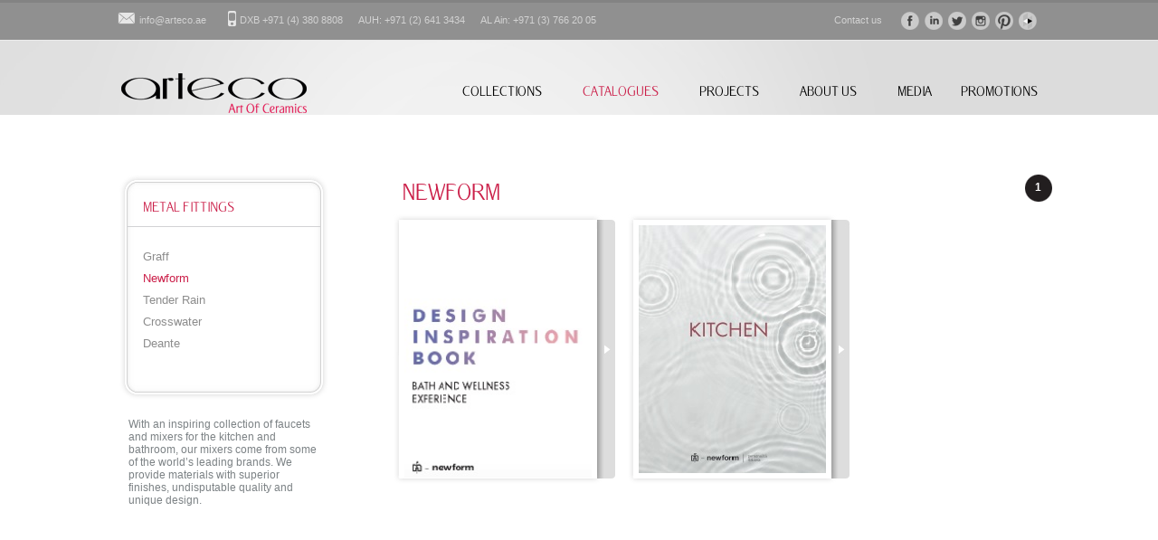

--- FILE ---
content_type: text/html; charset=UTF-8
request_url: http://arteco.ae/catalogues/004/015/Mixers/Newform
body_size: 11194
content:
<!doctype html>
<html>
<head>
<meta http-equiv="Content-Type" content="text/html; charset=utf-8" />
<meta name="description" content="Arteco has the exclusive regional distribution rights to some of the world’s leading manufacturers of mosaic, porcelain ceramic, Sanitary Ware and roofing tile from Italy, Spain, China and Brazil.">
<meta name="viewport" content="width=1200">
<title>Arteco | Catalogues for metal fittings in Dubai | Newform</title>
<link rel="stylesheet" href="/css/arteco_style.css">
<link rel="canonical" href="http://www.arteco.ae/catalogues/004/Catalogues-for-metal-fittings">
<script type="text/javascript" src="/js/jquery-1.7.2.min.js"></script>
<script type="text/javascript" src="/js/collections.js"></script>
<script type="text/javascript">

  var _gaq = _gaq || [];
  _gaq.push(['_setAccount', 'UA-43694385-1']);
  _gaq.push(['_trackPageview']);

  (function() {
    var ga = document.createElement('script'); ga.type = 'text/javascript'; ga.async = true;
    ga.src = ('https:' == document.location.protocol ? 'https://ssl' : 'http://www') + '.google-analytics.com/ga.js';
    var s = document.getElementsByTagName('script')[0]; s.parentNode.insertBefore(ga, s);
  })();

</script>
</head>
<body>
<div id="master">
	<div id="header">
    	<div id="content">
        		<div style="float:left">
            	<table border="0" cellpadding="0" cellspacing="0">
                <tr>
				<td style="width:10px"></td>
				<td><img src="/images/envelop.jpg"></td>
				<td style="width:5px"></td>
				<td><a href="mailto:info@arteco.ae">info@arteco.ae</a></td>
				<td style="width:24px"></td>
				<td><img src="/images/phone.jpg"></td>
				<td style="width:4px"></td><td>DXB +971 (4) 380 8808 &nbsp;&nbsp;&nbsp;&nbsp;&nbsp;AUH: +971 (2) 641 3434 &nbsp;&nbsp;&nbsp;&nbsp;&nbsp;AL Ain: +971 (3) 766 20 05</td></tr>
				
                </table>
            </div>
            <div style="float:right;margin-right:14px">
            	<table border="0" cellpadding="0" cellspacing="0">
                <tr><td><a href="https://www.facebook.com/Arteco.Ceramics" target="_blank"><img src="/images/fb_btn.jpg" border="0"></a>&nbsp;&nbsp;<a href="http://www.linkedin.com/company/arteco-ceramics-llc/" target="_blank"><img src="/images/in_btn.jpg" border="0"></a>&nbsp;&nbsp;<a href="https://twitter.com/ArtecoCeramics" target="_blank"><img src="/images/tw_btn.jpg" border="0"></a>&nbsp;&nbsp;<a href="http://instagram.com/artecoceramics" target="_blank"><img src="/images/ins_btn.jpg" border="0"></a>&nbsp;&nbsp;<a href="http://www.pinterest.com/artecoceramics/" target="_blank"><img src="/images/pin_btn.jpg" border="0"></a>&nbsp;&nbsp;<a href="http://www.houzz.com/pro/artecoceramics/arteco-ceramics-llc" target="_blank"><img src="/images/houzz_btn.jpg" border="0"></a</td></tr>
                </table>
            </div>
            <div style="float:right">
            	<form id="searchform" action="search.php" method="post">
            	<table border="0" cellpadding="0" cellspacing="0" style="height:21px">
                <tr><td><a href="/contact">Contact us</a></td><td style="width:21px"></td>
                <!--<td><input type="text" name="keyword" value="Search" class="search_box" onFocus="if(this.value=='Search'){this.value='';}" onBlur="if(this.value==''){this.value='Search';}"></td><td style="width:8px"></td>-->
                </tr>
                </table>
                </form>
            </div>
          <div style="clear:both"></div>
        </div>
    </div>
    <div id="visuals" style="height:46px">
    	<div id="content1">
        	<div style="float:left"><a href="/Ceramics" title="Arteco Ceramics"><img src="/images/logo.png" border="0" alt="Arteco Ceramics"></a></div>
            <div style="float:right;margin-top:11px">
                <ul class="menu">
                    <li><a id="brands" href="javascript:void(0)">COLLECTIONS</a></li>
                    <li><a class="active" id="cat" href="javascript:void(0)">CATALOGUES</a></li>
                    <li><a href="/projects">PROJECTS</a></li>
                    <li><a id="about" href="javascript:void(0)">ABOUT US</a></li>
                    <li><a href="/media">MEDIA</a></li>
                    <li style="margin-left:32px"><a href="/promotions">PROMOTIONS</a></li>
                </ul>
            </div>
            <div style="clear:both"></div>
            <div id="submenu1" class="submenu">
            	<div class="top"></div>
                <div class="middle">
                	<ul>
                    	<li id="categ_001"><a href="/collections/001/Tiles">Tiles</a></li><li id="categ_002"><a href="/collections/002/Mosaics">Mosaics</a></li><li id="categ_003"><a href="/collections/003/Sanitary-Ware">Sanitary Ware</a></li><li id="categ_004"><a href="/collections/004/Metal-Fittings">Metal Fittings</a></li><li id="categ_006"><a href="/collections/006/Roofing-Tiles">Roofing Tiles</a></li><li id="categ_007"><a href="/collections/007/Bathtubs">Bathtubs</a></li><li id="categ_008"><a href="/collections/008/Semi-Precious-Stone">Semi-Precious Stone</a></li><li id="categ_012"><a href="/collections/012/Adhesive-&-Grouts">Adhesive & Grouts</a></li><li id="categ_013"><a href="/collections/013/Profiles">Profiles</a></li><li id="categ_016"><a href="/collections/016/SPA-&-Wellness">SPA & Wellness</a></li><li id="categ_017"><a href="/collections/017/Acrylic-Walls-Covering-">Acrylic Walls Covering </a></li><li id="categ_018"><a href="/collections/018/Marine-Carpets">Marine Carpets</a></li><li id="categ_019"><a href="/collections/019/Concrete-Panels-&-Tiles">Concrete Panels & Tiles</a></li><li id="categ_021"><a href="/collections/021/Bathroom-Furniture">Bathroom Furniture</a></li><li id="categ_022"><a href="/collections/022/Countertop-Surfaces">Countertop Surfaces</a></li><li id="categ_023"><a href="/collections/023/Terracotta-Tiles">Terracotta Tiles</a></li><li id="categ_024"><a href="/collections/024/Grab-Bar-&-Handles-For-Disabled">Grab Bar & Handles For Disabled</a></li><li id="categ_026"><a href="/collections/026/Decorative-Tiles">Decorative Tiles</a></li><li id="categ_027"><a href="/collections/027/Japanese-Tiles">Japanese Tiles</a></li>                    </ul>
                </div>
                <div class="bottom_big"></div>
            </div>
            <div id="submenu2" class="submenu" style="left:494px;">
            	<div class="top"></div>
                <div class="middle">
                	<ul>
                    	<li id="categ_001"><a href="/catalogues/001/Tiles">Tiles</a></li><li id="categ_002"><a href="/catalogues/002/Mosaics">Mosaics</a></li><li id="categ_003"><a href="/catalogues/003/Sanitary-Ware">Sanitary Ware</a></li><li id="categ_004"><a href="/catalogues/004/Metal-Fittings">Metal Fittings</a></li><li id="categ_006"><a href="/catalogues/006/Roofing-Tiles">Roofing Tiles</a></li><li id="categ_007"><a href="/catalogues/007/Bathtubs">Bathtubs</a></li><li id="categ_008"><a href="/catalogues/008/Semi-Precious-Stone">Semi-Precious Stone</a></li><li id="categ_012"><a href="/catalogues/012/Adhesive-&-Grouts">Adhesive & Grouts</a></li><li id="categ_013"><a href="/catalogues/013/Profiles">Profiles</a></li><li id="categ_016"><a href="/catalogues/016/SPA-&-Wellness">SPA & Wellness</a></li><li id="categ_017"><a href="/catalogues/017/Acrylic-Walls-Covering-">Acrylic Walls Covering </a></li><li id="categ_018"><a href="/catalogues/018/Marine-Carpets">Marine Carpets</a></li><li id="categ_019"><a href="/catalogues/019/Concrete-Panels-&-Tiles">Concrete Panels & Tiles</a></li><li id="categ_021"><a href="/catalogues/021/Bathroom-Furniture">Bathroom Furniture</a></li><li id="categ_022"><a href="/catalogues/022/Countertop-Surfaces">Countertop Surfaces</a></li><li id="categ_023"><a href="/catalogues/023/Terracotta-Tiles">Terracotta Tiles</a></li><li id="categ_024"><a href="/catalogues/024/Grab-Bar-&-Handles-For-Disabled">Grab Bar & Handles For Disabled</a></li><li id="categ_026"><a href="/catalogues/026/Decorative-Tiles">Decorative Tiles</a></li><li id="categ_027"><a href="/catalogues/027/Japanese-Tiles">Japanese Tiles</a></li>                    </ul>
                </div>
                <div class="bottom_big"></div>
            </div>
            <div id="submenu3" class="submenu" style="left:733px;">
            	<div class="top"></div>
                <div class="middle">
                	<ul>
                    	<li><a href="/about/dubai">Dubai</a></li>
                        <li><a href="/about/abu-dhabi">Abu Dhabi</a></li>
												<li><a href="/about/al-ain">Al Ain</a></li>
                    </ul>
                </div>
                <div class="bottom_big"></div>
            </div>
        </div>
    </div>
    <div id="boxes_container" style="height:850px;padding-top:66px">
    	<div id="content2" style="width:1017px;">
        	<div id="brands">
            	<div id="brandstop">
                <h1>METAL FITTINGS</h1>                </div>
                <div id="brandsmiddle">
                	<ul>
                    	<li><a href="/catalogues/004/014/Metal-Fittings/Graff">Graff</a></li><li><a class="active" href="/catalogues/004/015/Metal-Fittings/Newform">Newform</a></li><li><a href="/catalogues/004/038/Metal-Fittings/Tender-Rain">Tender Rain</a></li><li><a href="/catalogues/004/117/Metal-Fittings/Crosswater">Crosswater</a></li><li><a href="/catalogues/004/118/Metal-Fittings/Deante">Deante</a></li>                    </ul>
                </div>
                <div id="brandsbottom"></div>
            <div style="margin-top:20px;margin-left:10px;margin-right:10px;">
              With an inspiring collection of faucets and mixers for the kitchen and bathroom, our mixers come from some of the world’s leading brands. We provide materials with superior finishes, undisputable quality and unique design.            </div>

          </div>
            
            <div id="cat">
            	<h1>NEWFORM</h1>
                <div id="catlist">
                	<div id="catlistanim">
                        <ul class="gallery clearfix">
                            <li><table border="0" cellpadding="0" cellspacing="0"><tr><td><div class="catimg"><div class="img"><a href="/open-catalogue/512"><img src="/images/brands_catalogues/t08052023123535.jpg" border="0" width="207" alt="Metal Fittings - Newform"></a></div></div></td><td style="width:14px"></td><td><div class="catimg"><div class="img"><a href="/open-catalogue/513"><img src="/images/brands_catalogues/t08052023123724.jpg" border="0" width="207" alt="Metal Fittings - Newform"></a></div></div></td><td style="width:14px"></td></tr></table></li>                        </ul>
                	</div>
                </div>
                <div id="bigdots">
                	<ul>
					<li><a class="active" id="bigdot1" href="javascript:void(0)">1</a></li>                    </ul>
                </div>
            </div>
            
            <div style="clear:both"></div>
        </div>
    </div>
    <div id="footer">
    	<div id="content3">
        	ARTECO CERAMICS &copy; 2013 . ALL RIGHTS RESERVED</td></tr>
        </div>
    </div>
</div>
</body>
</html>

--- FILE ---
content_type: text/css
request_url: http://arteco.ae/css/arteco_style.css
body_size: 18190
content:
@font-face {
	font-family: 'century_gothic';
	src: url(../fonts/century_gothic.ttf), url(../fonts/century_gothic.eot);
}

@font-face {
	font-family: 'century_gothic_bold';
	src: url(../fonts/century_gothic_bold.ttf), url(../fonts/century_gothic_bold.eot);
}

@font-face {
	font-family: 'ek2003reg';
	src: url(../fonts/ek2003reg.ttf), url(../fonts/ek2003reg.eot);
}

@font-face {
	font-family: 'franklin_gothic_medium_cond';
	src: url(../fonts/franklin_gothic_medium_cond.ttf), url(../fonts/franklin_gothic_medium_cond.eot);
}

html {
	width: 100%;
	height: 100%;
}

body {
	margin: 0;
	width: 100%;
	height: 100%;
	font-family: Arial;
	color: #7c8285;
	font-size: 12px;
}

#master {
	width: 100%;
	min-height: 100%;
}

#header {
	width: 100%;
	height: 33px;
	padding: 12px 0 0 0;
	background: url(../images/header_bg.jpg);
	font-family: Arial;
	font-size: 11px;
	color: #d2d2d2;	
}

#header a {
	color: #d2d2d2;
	text-decoration: none;
}

#header a:hover {
	color: #FFF;
}

#header #content {
	width: 1040px;
	margin: 0 auto 0 auto;	
}

.search_box {
	border: none;
	outline: none;
	width: 144px;
	height: 21px;
	padding: 0 5px 0 21px;
	background: url(../images/search_box.jpg);
	font-family: Arial;
	font-size: 10px;
	color: #808080;
}

#visuals {
	position: relative;
	width: 100%;
	height: 493px;
	padding: 36px 0 0 0;
	background: url(../images/visuals_bg.jpg) center;
}

#visuals #contentmedia {
	width: 1025px;
	height: 260px;
	margin: 99px auto 0 auto;
	position: relative;
}

#visuals #contentmedia #mediacontainer {
	position: absolute;
	top: 0;
	left: 0;
	width: 1025px;
	height: 260px;
	overflow: hidden;
}

#visuals #contentmedia #mediacontainer #mediaanim {
	position: absolute;
	top: 0;
	left: 0;
	width: 5000px;	
}

#visuals #contentmedia #mediacontainer #mediaanim ul {
	margin: 0;
	padding: 0;	
}

#visuals #contentmedia #mediacontainer #mediaanim ul li {
	float: left;
	margin-right: 10px;
	list-style: none;
	position: relative;
	width: 214px;
	height: 260px;
	background: url(../images/cat_bg2.jpg);	
}

#visuals #contentmedia #mediacontainer #mediaanim ul li .mediapic {
	position: absolute;
	top: 10px;
	left: 10px;
	width: 181px;
	height: 240px;
	overflow: hidden;	
}

#visuals #contentmedia #mediacontainer #mediaanim ul li .mediapic a:hover {
	opacity: .8;
}

#visuals #contentmedia #leftarrow {
	position: absolute;
	left: -31px;
	top: 108px;	
}

#visuals #contentmedia #rightarrow {
	position: absolute;
	right: -31px;
	top: 108px;	
}

#visuals #contentmedia #leftarrow a:hover, #visuals #contentmedia #rightarrow:hover {
	opacity: .8;
}

#visuals #content1 {
	width: 1013px;
	margin: 0 auto 0 auto;
	position: relative;
}

#visuals #content1 ul.menu {
	margin: 0;
	padding: 0;
}

#visuals #content1 ul.menu li {
	list-style: none;
	float: left;
	margin: 0 0 0 45px;
}

#visuals #content1 ul.menu li a {
	font-family: 'ek2003reg';
	font-size: 15px;
	color: #000;
	text-decoration: none;
}

#visuals #content1 ul.menu li a:hover, #visuals #content1 ul.menu li a.active {
	color: #cb1f49;	
}

#visuals #content1 .submenu {
	position: absolute;
	top: 45px;
	left: 361px;
	width: 197px;
	z-index: 6000;
	display: none;
}

#visuals #content1 .submenu .top {
	width: 197px;
	height: 15px;
	background: url(../images/submenu_top.png);
}

#visuals #content1 .submenu .middle {
	width: 180px;
	height: auto;
	padding: 17px 0 19px 17px;
	background: url(../images/submenu_middle.png);
}

#visuals #content1 .submenu .middle ul {
	margin: 0;
	padding: 0;	
}

#visuals #content1 .submenu .middle ul li {
	list-style: none;
	margin: 0 0 10px 0;
	font-family: Arial;
	font-size: 13px;
}

#visuals #content1 .submenu .middle ul li a {
	color: #a1a2a3;
	text-decoration: none;	
}

#visuals #content1 .submenu .middle ul li a:hover {
	color: #46494d;	
}

#visuals #content1 .submenu .bottom_big {
	width: 197px;
	height: 49px;
	background: url(../images/submenu_bottom_big.png);
}

#visuals #pics {
	margin: 22px auto 0 auto;
	position: relative;
	width: 1040px;
	height: 418px;
	background: url(../images/pics_bg.jpg);
}

#visuals #pics2 {
	margin: 22px auto 0 auto;
	position: relative;
	width: 1034px;
	height: 396px;
	background: url(../images/pics_bg2.jpg);
}

#visuals #pics #pics_container {
	position: absolute;
	left: 6px;
	top: 6px;
	width: 1028px;
	height: 386px;
	overflow: hidden;
}

#visuals #pics #pics_container #contact_window {
	position: absolute;
	bottom: 0;
	width: 992px;
	height: 196px;
	background: url(../images/contact_bg.png);
	padding: 30px 0 0 36px;
	font-family: Arial;
	font-size: 12px;
	color: #d0d0d0;
}

#visuals #pics #pics_container #contact_window .title_contact {
	font-family: 'ek2003reg';
	font-size: 33px;
	color: #FFF;	
}

#visuals #pics #pics_container #contact_window a {
	color: #d0d0d0;
	text-decoration: none;
}

#visuals #pics #pics_container #contact_window a:hover {
	color: #FFF;
}

#visuals #pics #pics_container #dots {
	position: absolute;
	right: 22px;
	bottom: 16px;
}

#visuals #pics #pics_container #dots ul {
	margin: 0;
	padding: 0;	
}

#visuals #pics #pics_container #dots ul li {
	list-style: none;
	float: left;
	width: 10px;
	height: 10px;
	margin-left: 10px;
}

#visuals #pics #pics_container #dots ul li a {
	float: left;
	width: 10px;
	height: 10px;
	background: url(../images/dot.png);	
}

#visuals #pics #pics_container #dots ul li a:hover, #visuals #pics #pics_container #dots ul li a.active {
	background-position: bottom;	
}

#visuals #pics2 #pics_container2 {
	position: absolute;
	left: 1px;
	top: 1px;
	width: 479px;
	height: 374px;
	overflow: hidden;
}

#visuals #pics #pics_container #pics_anim, #visuals #pics2 #pics_container2 #pics_anim {
	position: absolute;
	top: 0;
	left: 0;
	width: 10000px;	
}

#visuals #pics #pics_container #pics_anim ul, #visuals #pics2 #pics_container2 #pics_anim ul {
	margin: 0;
	padding: 0;
}

#visuals #pics #pics_container #pics_anim ul li,  #visuals #pics2 #pics_container2 #pics_anim ul li {
	list-style: none;
	float: left;
}

#visuals #pics2 #pics_container2 #thumbs {
	position: absolute;
	bottom: 0;
	left: 0;
	width: 479px;
	height: 108px;
	background: url(../images/about_thumbs_bg.png) repeat-x;
}

#visuals #pics2 #thumbs2 {
	position: absolute;
	top: 212px;
	left: 488px;
	width: 479px;
	height: 108px;
}

#visuals #pics #left_white_arrow {
	position: absolute;
	top: 188px;
	left: -38px;
}

#visuals #pics #right_white_arrow {
	position: absolute;
	top: 188px;
	right: -38px;
}

#visuals #pics2 #pics_container2 #thumbs #left_white_arrow, #visuals #pics2 #thumbs2 #left_white_arrow {
	position: absolute;
	top: 40px;
	left: 7px;
}

#visuals #pics2 #pics_container2 #thumbs #right_white_arrow, #visuals #pics2 #thumbs2 #right_white_arrow {
	position: absolute;
	top: 40px;
	right: 7px;
}

#visuals #pics #left_white_arrow a:hover,
#visuals #pics #right_white_arrow a:hover,
#visuals #pics2 #pics_container2 #thumbs #left_white_arrow a:hover,
#visuals #pics2 #pics_container2 #thumbs #right_white_arrow a:hover,
#visuals #pics2 #thumbs2 #left_white_arrow a:hover,
#visuals #pics2 #thumbs2 #right_white_arrow a:hover {
	opacity: .8;
}

#visuals #pics2 #pics_container2 #thumbs #thumbs_pics, #visuals #pics2 #thumbs2 #thumbs_pics {
	position: absolute;
	top: 15px;
	left: 33px;
	width: 413px;
	height: 79px;
	overflow: hidden;
}

#visuals #pics2 #pics_container2 #thumbs #thumbs_pics #thumb_anim, #visuals #pics2 #thumbs2 #thumbs_pics #thumb_anim {
	position: absolute;
	top: 0;
	left: 0;
	width: 10000px;
}

#visuals #pics2 #pics_container2 #thumbs #thumbs_pics #thumb_anim ul, #visuals #pics2 #thumbs2 #thumbs_pics #thumb_anim ul {
	margin: 0;
	padding: 0;
}

#visuals #pics2 #pics_container2 #thumbs #thumbs_pics #thumb_anim ul li, #visuals #pics2 #thumbs2 #thumbs_pics #thumb_anim ul li {
	list-style: none;
	float: left;
	width: 97px;
	height: 75px;
	margin: 0 3px 0 0;
	border: 2px solid #FFF;
}

#visuals #pics2 #pics_container2 #thumbs #thumbs_pics #thumb_anim ul li a:hover, #visuals #pics2 #thumbs2 #thumbs_pics #thumb_anim ul li a:hover {
	opacity: 0.8;
	filter: alpha(opacity=80);
}

#visuals #pics2 #thumbs2 #thumbs_pics #thumb_anim ul li a.active {
	opacity: 0.5;
	filter: alpha(opacity=50);
}

#visuals #pics2 #book {
	position: absolute;
	top: 64px;
	left: 524px;
	font-family: Arial;
	font-size: 12px;
	color: #3f4040;
}

#visuals #pics2 #book #title {
	margin: 0 0 0 6px;
	font-family: 'ek2003reg';
	font-size: 33px;
	color: #000;
}

.book_box {
	border: none;
	outline: none;
	width: 203px;
	height: 27px;
	padding: 0 5px 0 6px;
	background: url(../images/book_box.png);
	font-family: Arial;
	font-size: 12px;
	color: #3f4040;
}

#visuals #pics2 #book a:hover {
	opacity: 0.8;
}

#visuals #pics2 #code {
	position: absolute;
	top: 68px;
	left: 519px;
	color: #221e1f;
}

#visuals #pics2 #code h1 {
	font-family: 'ek2003reg';
	font-size: 29px;
	font-weight: normal;
	padding: 0;
	margin: 0;
}

#visuals #pics2 #code h2 {
	font-family: 'ek2003reg';
	font-size: 25px;
	line-height: 25px;
	font-weight: normal;
	padding: 0;
	margin: 0;
}

#boxes_container {
	width: 100%;
	min-height: 384px;
	padding: 36px 0 20px 0;
	background: #FFF;
}

#boxes_container #content2 {
	width: 1009px;
	margin: 0 auto 0 auto;
	position: relative;
}

#boxes_container #content2 #projectsnames {
	float: left;	
}

#boxes_container #content2 #projectsnames ul {
	margin: 0;
	padding: 0;
	list-style: none;	
}

#boxes_container #content2 #projectsnames ul li {
	margin-bottom: 14px;
	font-family: Arial;
	font-size: 12px;
	width: 270px;
}

#boxes_container #content2 #projectsnames ul li a {
	color: #9c9c9c;
	text-decoration: none;
}

#boxes_container #content2 #projectsnames ul li a.active {
	padding-left: 15px;
	color: #000;
	background: url(../images/bg_projectname.jpg) left center no-repeat;
}

#boxes_container #content2 #projectspics, #boxes_container #content2 #hoverpics {
	float: right;
	width: 740px;
	height: 456px;
	overflow: hidden;
	position: relative;	
}

#boxes_container #content2 #projectspics #project_pics_nav_right, #boxes_container #content2 #projectspics #project_pics_nav_left {
	position: absolute;	
	top: 50%;
	margin-top: -12px;
	display: none;
}

#boxes_container #content2 #projectspics #project_pics_nav_right a:hover, #boxes_container #content2 #projectspics #project_pics_nav_left a:hover {
	opacity: .8;
	filter: alpha(opacity=80);
}


#boxes_container #content2 #projectspics #project_pics_nav_right {
	right: 10px;
}

#boxes_container #content2 #projectspics #project_pics_nav_left {
	left: 10px;
}

#boxes_container #content2 #projectspics .projectpic, #boxes_container #content2 #hoverpics .projectpic {
	position: absolute;
	top: 0;
	left: 0;
	width: 740px;
	display: none;	
}

#loader {
	position: absolute;
	left: 50%;
	top: 50%;
	margin-left: -12px;
	margin-top: -12px;
	display: none;
}

#boxes_container #content2 #brands {
	float: left;
	width: 231px;
}

#boxes_container #content2 #brands #brandstop {
	height: 31px;
	padding: 27px 0 0 26px;
	background: url(../images/brands_top.jpg);
}

#boxes_container #content2 #brands #brandstop h1 {
	font-family: 'ek2003reg';
	font-size: 15px;
	color: #cb1f49;
	font-weight: normal;
	margin: 0;
	padding: 0;
}

#boxes_container #content2 #brands #brandsmiddle {
	height: auto;
	padding: 25px 0 26px 26px;
	background: url(../images/brands_middle.jpg);
	font-family: Arial;
	font-size: 13px;
	color: #8d8d8d;	
}

#boxes_container #content2 #brands #brandsmiddle ul {
	margin: 0;
	padding: 0;
}

#boxes_container #content2 #brands #brandsmiddle ul li {
	list-style: none;
	margin-bottom: 9px;
}

#boxes_container #content2 #brands #brandsmiddle ul li a {
	color: #8d8d8d;
	text-decoration: none;	
}

#boxes_container #content2 #brands #brandsmiddle ul li a:hover, #boxes_container #content2 #brands #brandsmiddle ul li a.active {
	color: #cb1f49;	
}

#boxes_container #content2 #brands #brandsbottom {
	height: 20px;
	background: url(../images/brands_bottom.jpg);	
}

#boxes_container #content2 #cat {
	float: right;
	margin-right: -50px;
	width: 764px;
	position: relative;
}

#boxes_container #content2 #cat #view_cat {
	position: absolute;
	top: 691px;	
}

#boxes_container #content2 #cat #view_web {
	position: absolute;
	top: 731px;
	left: 5px;
}

#boxes_container #content2 #cat #view_web a {
	color: #8d8d8d;
	text-decoration: none;
}

#boxes_container #content2 #cat #view_web a:hover {
	#color: #cb1f49;	
}

#boxes_container #content2 #cat #view_cat a:hover {
	opacity: .8;
}

#boxes_container #content2 #cat #bigdots {
	position: absolute;
	right: 36px;
	width: auto;
	height: 30px;
}

#boxes_container #content2 #cat #bigdots ul {
	margin: 0;
	padding: 0;
	list-style: none;
}

#boxes_container #content2 #cat #bigdots ul li {
	float: left;
	margin-left: 6px;
}

#boxes_container #content2 #cat #bigdots ul li a {
	float: left;
	width: 29px;
	height: 23px;
	padding: 7px 1px 0 0;
	background: url(../images/bigdots.png);
	text-align: center;
	font-family: Arial;
	font-weight: bold;
	font-size: 12px;
	color: #484848;
	text-decoration: none;
}

#boxes_container #content2 #cat #bigdots ul li a:hover, #boxes_container #content2 #cat #bigdots ul li a.active{
	background-position: bottom;
	color: #FFF;	
}

#boxes_container #content2 #cat h1 {
	position: absolute;
	top: 5px;
	left: 9px;
	font-family: 'ek2003reg';
	font-size: 25px;
	color: #cb1f49;
	margin: 0;
	padding: 0;
}

#boxes_container #content2 #cat #catlist {
	position: absolute;
	top: 44px;
	left: 0;
	width: 764px;
	height: 608px;
	overflow: hidden;
}

#boxes_container #content2 #cat #catlist #catlistanim {
	position: absolute;
	top: 0;
	left: 0;
	width: 5000px;	
}

#boxes_container #content2 #cat #catlist ul {
	margin: 0;
	padding: 0;
	list-style: none;	
}

#boxes_container #content2 #cat #catlist ul li {
	float: left;
	width: 764px;
	height: 608px;
	margin-right: 14px;	
}

#boxes_container #content2 #cat #catlist ul li .catimg {
	position: relative;
	width: 245px;
	height: 298px;
	background: url(../images/cat_bg.jpg);
}

#boxes_container #content2 #cat #catlist ul li .catimg .img {
	position: absolute;
	top: 12px;
	left: 12px;
	width: 207px;
	height: 274px;
}

#boxes_container #content2 #cat #catlist ul li .catimg .txt1 {
	position: absolute;
	top: 36px;
}

#boxes_container #content2 #cat #catlist ul li .catimg .txt2 {
	position: absolute;
	top: 58px;
}

#boxes_container #content2 #cat #catlist ul li .catimg .txt1, #boxes_container #content2 #cat #catlist ul li .catimg .txt2 {
	left: 12px;
	width: auto;
	height: auto;
	font-family: 'franklin_gothic_medium_cond';
	font-size: 13px;
	color: #3f2c25;
	padding: 2px 8px 2px 8px;
	background: #FFF;
}

#boxes_container #content2 #projectsthumbs {
	position: absolute;
	top: 0;
	left: 0;
	width: 1039px;
	height: 106px;
	overflow: hidden;
}

#boxes_container #content2 #projectsthumbs #thumbs_anim {
	position: absolute;
	top: 0;
	left: 0;
	width: 10000px;	
}

#boxes_container #content2 #projectsthumbs #thumbs_anim ul {
	margin: 0;
	padding: 0;
}

#boxes_container #content2 #projectsthumbs #thumbs_anim ul li {
	list-style: none;
	float: left;
	margin: 0 4px 0 0;
	width: 145px;
	height: 106px;
	border-radius: 5px;
	overflow: hidden;
}

#boxes_container #content2 #projectsthumbs #thumbs_anim ul li a:hover {
	opacity: 0.8;
}

#boxes_container #content2 #left_white_arrow {
	position: absolute;
	top: 40px;
	left: -38px;
}

#boxes_container #content2 #right_white_arrow {
	position: absolute;
	top: 40px;
	left: 1056px;
}

#boxes_container #content2 #left_white_arrow a:hover, #boxes_container #content2 #right_white_arrow a:hover {
	opacity: 0.8
}

#boxes_container #content2 h1 {
	margin: 0 0 0 4px;
	font-family: 'ek2003reg';
	font-size: 33px;
	font-weight: normal;
	color: #39444a;
}

#boxes_container #content2 .slogan2 {
	float: left;
	margin: 0 0 0 4px;
	font-family: 'ek2003reg';
	font-size: 33px;
	color: #39444a;
}

#boxes_container #content2 .slogan2 .desc {
	margin: 6px 0 0 0;
	font-family: Arial;
	font-size: 12px;
	color: #4d4d4d;
	line-height: 17px;
}

#boxes_container #content2 #desc {
	margin: 11px 0 0 4px;
	width: 780px;
	font-family: Arial;
	font-size: 12px;
	color: #7c8285;
}

#boxes_container #content2 #boxescont {
	float: left;
	position: relative;
	width: 786px;
	height: 128px;
	overflow: hidden;	
}

#boxes_container #content2 #leftarrow_boxes {
	position: absolute;
	left: -20px;
	top: 54px;
}

#boxes_container #content2 #rightarrow_boxes {
	position: absolute;
	left: 792px;
	top: 54px;
}

#boxes_container #content2 #leftarrow_boxes a:hover, #boxes_container #content2 #rightarrow_boxes a:hover {
	opacity: 0.8;
}

#boxes_container #content2 #boxescont #boxesanim {
	position: absolute;
	top: 0;
	left: 0;
	width: 5000px;
	height: 128px;	
}

#boxes_container #content2 ul.boxes {
	margin: 0;
	padding: 0;	
}

#boxes_container #content2 ul.boxes li {
	list-style: none;
	float: left;
	margin: 0 14px 0 0;
	position: relative;
	width: 186px;
	height: 128px;
}

#boxes_container #content2 ul.boxes li .pic_container {
	position: absolute;
	top: 0;
	left: 0;
	width: 186px;
	height: 128px;
	overflow: hidden;
	border-radius: 5px;
}

#boxes_container #content2 ul.boxes li .pic_container .pic {
	position: absolute;
	top: 0;
	left: 0;
}

#boxes_container #content2 ul.boxes li .pic_container .strip {
	position: absolute;
	bottom: 0;
	left: 0;
	width: 181px;
	height: 24px;
	padding: 7px 0 0 13px;
	background: url(../images/box_strip_bg.png) repeat-x;
	font-family: 'ek2003reg';
	font-size: 14px;
	color: #ffffff;
}

#boxes_container #content2 ul.boxes li a {
	color: #ffffff;
	text-decoration: none;
}

#boxes_container #content2 ul.boxes li .pic_border {
	position: absolute;
	top: 0;
	left: 0;
}

#boxes_container #content2 .signin {
	margin: 0 0 0 3px;
	font-family: 'ek2003reg';
	font-size: 16px;
	color: #000000;
}

.newsletter_box {
	border: none;
	outline: none;
	width: 173px;
	height: 21px;
	padding: 0 5px 0 12px;
	background: url(../images/newsletter_box.jpg);
	font-family: Arial;
	font-size: 10px;
	color: #7c8285;
}

.subscribe a:hover {
	opacity: 0.8;
}

#footer {
	width: 100%;
	height: 27px;
	padding: 15px 0 0 0;
	background: url(../images/footer_bg.jpg) repeat-x;
	font-family: Arial;
	font-size: 10px;
	color: #bdbdbd;
}

#footer #content3 {
	width: 1025px;
	margin: 0 auto 0 auto;
}

--- FILE ---
content_type: application/javascript
request_url: http://arteco.ae/js/collections.js
body_size: 1435
content:
var scrollamount = 778;
var selPic = 1;
var totalPics;
var anim = false;

$(document).ready(function() {
	$("#brands").mouseover(showSubMenu1);
	$("#cat").mouseover(showSubMenu2);
	$("#about").mouseover(showSubMenu3);
	$(".submenu").mouseleave(hideSubMenu);
	totalPics = $("#catlistanim ul li").size();
	$("#bigdots ul li a").click(scrollPics);
	$(".img").mouseenter(function(){
		$(this).animate({opacity:.8},250);
	});
	$(".img").mouseleave(function(){
		$(this).animate({opacity:1},500);
	});
});

function showSubMenu1() {
	hideSubMenu();
	$("#submenu1").css({"opacity":"0"});
	$("#submenu1").show();
	$("#submenu1").animate({top:"65px",opacity:1},400);	
}

function showSubMenu2() {
	hideSubMenu();
	$("#submenu2").css({"opacity":"0"});
	$("#submenu2").show();
	$("#submenu2").animate({top:"65px",opacity:1},400);	
}

function showSubMenu3() {
	hideSubMenu();
	$("#submenu3").css({"opacity":"0"});
	$("#submenu3").show();
	$("#submenu3").animate({top:"65px",opacity:1},400);	
}

function hideSubMenu() {
	$(".submenu").hide();
	$(".submenu").css({"top":"45px"});
}

function scrollPics() {
	if (anim == false) {
		var thisid = this.id.split('bigdot')[1];
		if (selPic != thisid) {
			anim = true;
			selPic = thisid;
			$("#catlistanim").animate({"left":"-"+(scrollamount*(selPic-1))+"px"},750,function(){anim=false;});
		}
	}
	$("#bigdots ul li a").removeClass('active');
	$("#bigdots ul li #bigdot"+selPic).addClass('active');
}